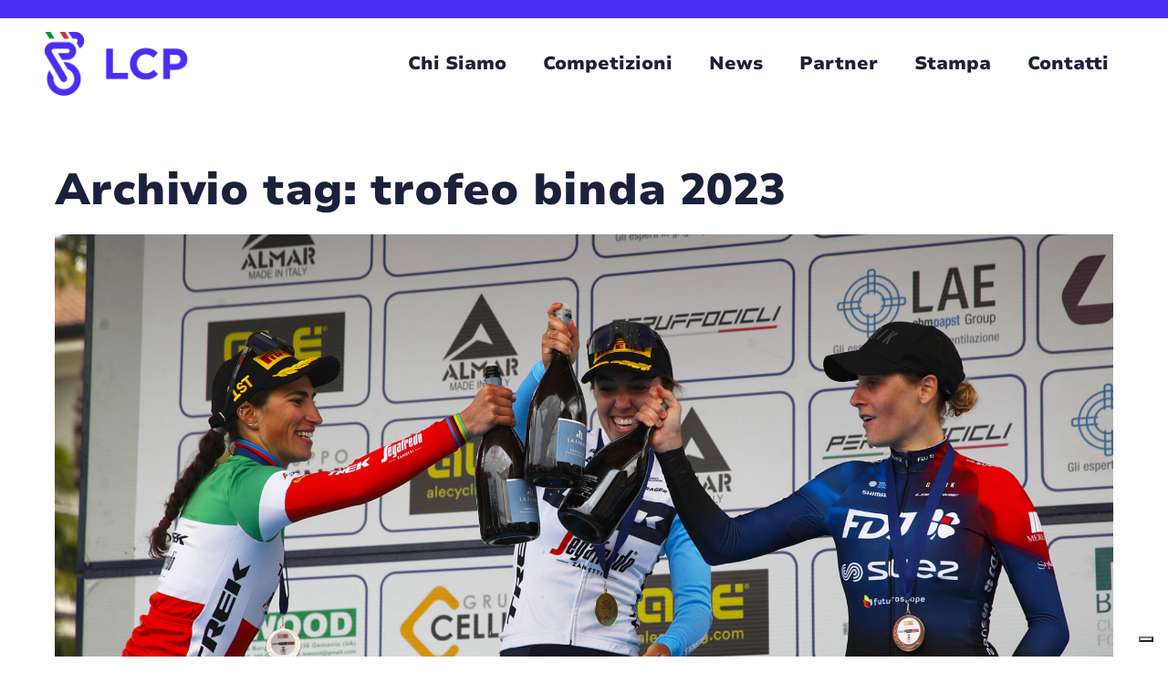

--- FILE ---
content_type: text/html; charset=UTF-8
request_url: https://legaciclismoprof.org/tag/trofeo-binda-2023/
body_size: 9719
content:
<!doctype html><html lang="it-IT" class="no-js"><head><meta charset="UTF-8"><title>trofeo binda 2023 Archivi - Lega Ciclismo Professionistico : Lega Ciclismo Professionistico</title><link href="https://legaciclismoprof.org/wp-content/themes/lega%20nazionale%20ciclismo/img/icons/favicon.png" rel="shortcut icon"><link href="https://legaciclismoprof.org/wp-content/themes/lega%20nazionale%20ciclismo/img/icons/favicon.png" rel="apple-touch-icon-precomposed"><meta http-equiv="X-UA-Compatible" content="IE=edge,chrome=1"><meta name="viewport" content="width=device-width, initial-scale=1.0">  <script defer src="[data-uri]"></script> <meta name='robots' content='index, follow, max-image-preview:large, max-snippet:-1, max-video-preview:-1' /><style>img:is([sizes="auto" i], [sizes^="auto," i]) { contain-intrinsic-size: 3000px 1500px }</style><link rel="canonical" href="http://legaciclismoprof.org/tag/trofeo-binda-2023/" /><meta property="og:locale" content="it_IT" /><meta property="og:type" content="article" /><meta property="og:title" content="trofeo binda 2023 Archivi - Lega Ciclismo Professionistico" /><meta property="og:url" content="http://legaciclismoprof.org/tag/trofeo-binda-2023/" /><meta property="og:site_name" content="Lega Ciclismo Professionistico" /><meta property="og:image" content="https://legaciclismoprof.org/wp-content/uploads/2025/02/LCP_AssetSocial.png" /><meta property="og:image:width" content="1200" /><meta property="og:image:height" content="630" /><meta property="og:image:type" content="image/png" /><meta name="twitter:card" content="summary_large_image" /> <script type="application/ld+json" class="yoast-schema-graph">{"@context":"https://schema.org","@graph":[{"@type":"CollectionPage","@id":"http://legaciclismoprof.org/tag/trofeo-binda-2023/","url":"http://legaciclismoprof.org/tag/trofeo-binda-2023/","name":"trofeo binda 2023 Archivi - Lega Ciclismo Professionistico","isPartOf":{"@id":"https://legaciclismoprof.org/#website"},"primaryImageOfPage":{"@id":"http://legaciclismoprof.org/tag/trofeo-binda-2023/#primaryimage"},"image":{"@id":"http://legaciclismoprof.org/tag/trofeo-binda-2023/#primaryimage"},"thumbnailUrl":"https://legaciclismoprof.org/wp-content/uploads/2023/03/sprintcyclingagency_0673942_1_2000px-scaled.jpg","breadcrumb":{"@id":"http://legaciclismoprof.org/tag/trofeo-binda-2023/#breadcrumb"},"inLanguage":"it-IT"},{"@type":"ImageObject","inLanguage":"it-IT","@id":"http://legaciclismoprof.org/tag/trofeo-binda-2023/#primaryimage","url":"https://legaciclismoprof.org/wp-content/uploads/2023/03/sprintcyclingagency_0673942_1_2000px-scaled.jpg","contentUrl":"https://legaciclismoprof.org/wp-content/uploads/2023/03/sprintcyclingagency_0673942_1_2000px-scaled.jpg","width":1920,"height":1278,"caption":"Trofeo Alfredo Binda - Comune di Cittiglio 2023 - 24th Edition - Maccagno - Cittiglio 139 km - 19/03/2023 - Shirin Van Anrooij (NED - Trek - Segafredo) - Elisa Balsamo (ITA - Trek - Segafredo) - Vittoria Guazzini (ITA - FDJ - SUEZ) - photo Alessandro Perrone/SprintCyclingAgency©2023"},{"@type":"BreadcrumbList","@id":"http://legaciclismoprof.org/tag/trofeo-binda-2023/#breadcrumb","itemListElement":[{"@type":"ListItem","position":1,"name":"Home","item":"https://legaciclismoprof.org/"},{"@type":"ListItem","position":2,"name":"trofeo binda 2023"}]},{"@type":"WebSite","@id":"https://legaciclismoprof.org/#website","url":"https://legaciclismoprof.org/","name":"Lega Ciclismo Professionistico","description":"","publisher":{"@id":"https://legaciclismoprof.org/#organization"},"potentialAction":[{"@type":"SearchAction","target":{"@type":"EntryPoint","urlTemplate":"https://legaciclismoprof.org/?s={search_term_string}"},"query-input":{"@type":"PropertyValueSpecification","valueRequired":true,"valueName":"search_term_string"}}],"inLanguage":"it-IT"},{"@type":"Organization","@id":"https://legaciclismoprof.org/#organization","name":"Lega Ciclismo Professionistico","url":"https://legaciclismoprof.org/","logo":{"@type":"ImageObject","inLanguage":"it-IT","@id":"https://legaciclismoprof.org/#/schema/logo/image/","url":"","contentUrl":"","caption":"Lega Ciclismo Professionistico"},"image":{"@id":"https://legaciclismoprof.org/#/schema/logo/image/"},"sameAs":["https://www.facebook.com/lega.ciclismoprofessionistico","https://www.instagram.com/legaciclismo/"]}]}</script> <style id='classic-theme-styles-inline-css' type='text/css'>/*! This file is auto-generated */
.wp-block-button__link{color:#fff;background-color:#32373c;border-radius:9999px;box-shadow:none;text-decoration:none;padding:calc(.667em + 2px) calc(1.333em + 2px);font-size:1.125em}.wp-block-file__button{background:#32373c;color:#fff;text-decoration:none}</style><style id='safe-svg-svg-icon-style-inline-css' type='text/css'>.safe-svg-cover{text-align:center}.safe-svg-cover .safe-svg-inside{display:inline-block;max-width:100%}.safe-svg-cover svg{fill:currentColor;height:100%;max-height:100%;max-width:100%;width:100%}</style><style id='global-styles-inline-css' type='text/css'>:root{--wp--preset--aspect-ratio--square: 1;--wp--preset--aspect-ratio--4-3: 4/3;--wp--preset--aspect-ratio--3-4: 3/4;--wp--preset--aspect-ratio--3-2: 3/2;--wp--preset--aspect-ratio--2-3: 2/3;--wp--preset--aspect-ratio--16-9: 16/9;--wp--preset--aspect-ratio--9-16: 9/16;--wp--preset--color--black: #000000;--wp--preset--color--cyan-bluish-gray: #abb8c3;--wp--preset--color--white: #ffffff;--wp--preset--color--pale-pink: #f78da7;--wp--preset--color--vivid-red: #cf2e2e;--wp--preset--color--luminous-vivid-orange: #ff6900;--wp--preset--color--luminous-vivid-amber: #fcb900;--wp--preset--color--light-green-cyan: #7bdcb5;--wp--preset--color--vivid-green-cyan: #00d084;--wp--preset--color--pale-cyan-blue: #8ed1fc;--wp--preset--color--vivid-cyan-blue: #0693e3;--wp--preset--color--vivid-purple: #9b51e0;--wp--preset--gradient--vivid-cyan-blue-to-vivid-purple: linear-gradient(135deg,rgba(6,147,227,1) 0%,rgb(155,81,224) 100%);--wp--preset--gradient--light-green-cyan-to-vivid-green-cyan: linear-gradient(135deg,rgb(122,220,180) 0%,rgb(0,208,130) 100%);--wp--preset--gradient--luminous-vivid-amber-to-luminous-vivid-orange: linear-gradient(135deg,rgba(252,185,0,1) 0%,rgba(255,105,0,1) 100%);--wp--preset--gradient--luminous-vivid-orange-to-vivid-red: linear-gradient(135deg,rgba(255,105,0,1) 0%,rgb(207,46,46) 100%);--wp--preset--gradient--very-light-gray-to-cyan-bluish-gray: linear-gradient(135deg,rgb(238,238,238) 0%,rgb(169,184,195) 100%);--wp--preset--gradient--cool-to-warm-spectrum: linear-gradient(135deg,rgb(74,234,220) 0%,rgb(151,120,209) 20%,rgb(207,42,186) 40%,rgb(238,44,130) 60%,rgb(251,105,98) 80%,rgb(254,248,76) 100%);--wp--preset--gradient--blush-light-purple: linear-gradient(135deg,rgb(255,206,236) 0%,rgb(152,150,240) 100%);--wp--preset--gradient--blush-bordeaux: linear-gradient(135deg,rgb(254,205,165) 0%,rgb(254,45,45) 50%,rgb(107,0,62) 100%);--wp--preset--gradient--luminous-dusk: linear-gradient(135deg,rgb(255,203,112) 0%,rgb(199,81,192) 50%,rgb(65,88,208) 100%);--wp--preset--gradient--pale-ocean: linear-gradient(135deg,rgb(255,245,203) 0%,rgb(182,227,212) 50%,rgb(51,167,181) 100%);--wp--preset--gradient--electric-grass: linear-gradient(135deg,rgb(202,248,128) 0%,rgb(113,206,126) 100%);--wp--preset--gradient--midnight: linear-gradient(135deg,rgb(2,3,129) 0%,rgb(40,116,252) 100%);--wp--preset--font-size--small: 13px;--wp--preset--font-size--medium: 20px;--wp--preset--font-size--large: 36px;--wp--preset--font-size--x-large: 42px;--wp--preset--spacing--20: 0.44rem;--wp--preset--spacing--30: 0.67rem;--wp--preset--spacing--40: 1rem;--wp--preset--spacing--50: 1.5rem;--wp--preset--spacing--60: 2.25rem;--wp--preset--spacing--70: 3.38rem;--wp--preset--spacing--80: 5.06rem;--wp--preset--shadow--natural: 6px 6px 9px rgba(0, 0, 0, 0.2);--wp--preset--shadow--deep: 12px 12px 50px rgba(0, 0, 0, 0.4);--wp--preset--shadow--sharp: 6px 6px 0px rgba(0, 0, 0, 0.2);--wp--preset--shadow--outlined: 6px 6px 0px -3px rgba(255, 255, 255, 1), 6px 6px rgba(0, 0, 0, 1);--wp--preset--shadow--crisp: 6px 6px 0px rgba(0, 0, 0, 1);}:where(.is-layout-flex){gap: 0.5em;}:where(.is-layout-grid){gap: 0.5em;}body .is-layout-flex{display: flex;}.is-layout-flex{flex-wrap: wrap;align-items: center;}.is-layout-flex > :is(*, div){margin: 0;}body .is-layout-grid{display: grid;}.is-layout-grid > :is(*, div){margin: 0;}:where(.wp-block-columns.is-layout-flex){gap: 2em;}:where(.wp-block-columns.is-layout-grid){gap: 2em;}:where(.wp-block-post-template.is-layout-flex){gap: 1.25em;}:where(.wp-block-post-template.is-layout-grid){gap: 1.25em;}.has-black-color{color: var(--wp--preset--color--black) !important;}.has-cyan-bluish-gray-color{color: var(--wp--preset--color--cyan-bluish-gray) !important;}.has-white-color{color: var(--wp--preset--color--white) !important;}.has-pale-pink-color{color: var(--wp--preset--color--pale-pink) !important;}.has-vivid-red-color{color: var(--wp--preset--color--vivid-red) !important;}.has-luminous-vivid-orange-color{color: var(--wp--preset--color--luminous-vivid-orange) !important;}.has-luminous-vivid-amber-color{color: var(--wp--preset--color--luminous-vivid-amber) !important;}.has-light-green-cyan-color{color: var(--wp--preset--color--light-green-cyan) !important;}.has-vivid-green-cyan-color{color: var(--wp--preset--color--vivid-green-cyan) !important;}.has-pale-cyan-blue-color{color: var(--wp--preset--color--pale-cyan-blue) !important;}.has-vivid-cyan-blue-color{color: var(--wp--preset--color--vivid-cyan-blue) !important;}.has-vivid-purple-color{color: var(--wp--preset--color--vivid-purple) !important;}.has-black-background-color{background-color: var(--wp--preset--color--black) !important;}.has-cyan-bluish-gray-background-color{background-color: var(--wp--preset--color--cyan-bluish-gray) !important;}.has-white-background-color{background-color: var(--wp--preset--color--white) !important;}.has-pale-pink-background-color{background-color: var(--wp--preset--color--pale-pink) !important;}.has-vivid-red-background-color{background-color: var(--wp--preset--color--vivid-red) !important;}.has-luminous-vivid-orange-background-color{background-color: var(--wp--preset--color--luminous-vivid-orange) !important;}.has-luminous-vivid-amber-background-color{background-color: var(--wp--preset--color--luminous-vivid-amber) !important;}.has-light-green-cyan-background-color{background-color: var(--wp--preset--color--light-green-cyan) !important;}.has-vivid-green-cyan-background-color{background-color: var(--wp--preset--color--vivid-green-cyan) !important;}.has-pale-cyan-blue-background-color{background-color: var(--wp--preset--color--pale-cyan-blue) !important;}.has-vivid-cyan-blue-background-color{background-color: var(--wp--preset--color--vivid-cyan-blue) !important;}.has-vivid-purple-background-color{background-color: var(--wp--preset--color--vivid-purple) !important;}.has-black-border-color{border-color: var(--wp--preset--color--black) !important;}.has-cyan-bluish-gray-border-color{border-color: var(--wp--preset--color--cyan-bluish-gray) !important;}.has-white-border-color{border-color: var(--wp--preset--color--white) !important;}.has-pale-pink-border-color{border-color: var(--wp--preset--color--pale-pink) !important;}.has-vivid-red-border-color{border-color: var(--wp--preset--color--vivid-red) !important;}.has-luminous-vivid-orange-border-color{border-color: var(--wp--preset--color--luminous-vivid-orange) !important;}.has-luminous-vivid-amber-border-color{border-color: var(--wp--preset--color--luminous-vivid-amber) !important;}.has-light-green-cyan-border-color{border-color: var(--wp--preset--color--light-green-cyan) !important;}.has-vivid-green-cyan-border-color{border-color: var(--wp--preset--color--vivid-green-cyan) !important;}.has-pale-cyan-blue-border-color{border-color: var(--wp--preset--color--pale-cyan-blue) !important;}.has-vivid-cyan-blue-border-color{border-color: var(--wp--preset--color--vivid-cyan-blue) !important;}.has-vivid-purple-border-color{border-color: var(--wp--preset--color--vivid-purple) !important;}.has-vivid-cyan-blue-to-vivid-purple-gradient-background{background: var(--wp--preset--gradient--vivid-cyan-blue-to-vivid-purple) !important;}.has-light-green-cyan-to-vivid-green-cyan-gradient-background{background: var(--wp--preset--gradient--light-green-cyan-to-vivid-green-cyan) !important;}.has-luminous-vivid-amber-to-luminous-vivid-orange-gradient-background{background: var(--wp--preset--gradient--luminous-vivid-amber-to-luminous-vivid-orange) !important;}.has-luminous-vivid-orange-to-vivid-red-gradient-background{background: var(--wp--preset--gradient--luminous-vivid-orange-to-vivid-red) !important;}.has-very-light-gray-to-cyan-bluish-gray-gradient-background{background: var(--wp--preset--gradient--very-light-gray-to-cyan-bluish-gray) !important;}.has-cool-to-warm-spectrum-gradient-background{background: var(--wp--preset--gradient--cool-to-warm-spectrum) !important;}.has-blush-light-purple-gradient-background{background: var(--wp--preset--gradient--blush-light-purple) !important;}.has-blush-bordeaux-gradient-background{background: var(--wp--preset--gradient--blush-bordeaux) !important;}.has-luminous-dusk-gradient-background{background: var(--wp--preset--gradient--luminous-dusk) !important;}.has-pale-ocean-gradient-background{background: var(--wp--preset--gradient--pale-ocean) !important;}.has-electric-grass-gradient-background{background: var(--wp--preset--gradient--electric-grass) !important;}.has-midnight-gradient-background{background: var(--wp--preset--gradient--midnight) !important;}.has-small-font-size{font-size: var(--wp--preset--font-size--small) !important;}.has-medium-font-size{font-size: var(--wp--preset--font-size--medium) !important;}.has-large-font-size{font-size: var(--wp--preset--font-size--large) !important;}.has-x-large-font-size{font-size: var(--wp--preset--font-size--x-large) !important;}
:where(.wp-block-post-template.is-layout-flex){gap: 1.25em;}:where(.wp-block-post-template.is-layout-grid){gap: 1.25em;}
:where(.wp-block-columns.is-layout-flex){gap: 2em;}:where(.wp-block-columns.is-layout-grid){gap: 2em;}
:root :where(.wp-block-pullquote){font-size: 1.5em;line-height: 1.6;}</style><link rel='stylesheet' id='contact-form-7-css' href='https://legaciclismoprof.org/wp-content/cache/autoptimize/autoptimize_single_64ac31699f5326cb3c76122498b76f66.php?ver=6.1.4' media='all' /><link rel='stylesheet' id='wpcf7-redirect-script-frontend-css' href='https://legaciclismoprof.org/wp-content/cache/autoptimize/autoptimize_single_f7b23dc61faf57c6168b516c4ebac487.php?ver=2c532d7e2be36f6af233' media='all' /><link rel='stylesheet' id='blank-css' href='https://legaciclismoprof.org/wp-content/cache/autoptimize/autoptimize_single_ecb17f10227047d0a9128fd57480a11d.php?ver=1.0' media='all' /><link rel='stylesheet' id='wp-pagenavi-css' href='https://legaciclismoprof.org/wp-content/cache/autoptimize/autoptimize_single_73d29ecb3ae4eb2b78712fab3a46d32d.php?ver=2.70' media='all' /><link rel='stylesheet' id='flick-css' href='https://legaciclismoprof.org/wp-content/cache/autoptimize/autoptimize_single_59118ac5976ba1597f696bbe2deba55f.php?ver=2.0.0' media='all' /><link rel='stylesheet' id='mailchimp_sf_main_css-css' href='https://legaciclismoprof.org/wp-content/cache/autoptimize/autoptimize_single_8fa844d3e2ca452dee28ce5f1401623e.php?ver=2.0.0' media='all' /><link rel='stylesheet' id='search-filter-flatpickr-css' href='https://legaciclismoprof.org/wp-content/plugins/search-filter/assets/css/vendor/flatpickr.min.css?ver=3.1.6' media='all' /><link rel='stylesheet' id='search-filter-css' href='https://legaciclismoprof.org/wp-content/cache/autoptimize/autoptimize_single_67072def09e95c2d14286c3d9c9352f6.php?ver=3.1.6' media='all' /><link rel='stylesheet' id='search-filter-ugc-styles-css' href='https://legaciclismoprof.org/wp-content/cache/autoptimize/autoptimize_single_000ab1ef02cf7991bb4167dfa6585e4a.php?ver=178' media='all' /><link rel='stylesheet' id='__EPYT__style-css' href='https://legaciclismoprof.org/wp-content/plugins/youtube-embed-plus/styles/ytprefs.min.css?ver=14.2.3.2' media='all' /><style id='__EPYT__style-inline-css' type='text/css'>.epyt-gallery-thumb {
                        width: 33.333%;
                }</style> <script defer src="[data-uri]"></script><script type="text/javascript" src="https://legaciclismoprof.org/wp-includes/js/jquery/jquery.min.js?ver=3.7.1" id="jquery-core-js"></script> <script defer type="text/javascript" src="https://legaciclismoprof.org/wp-includes/js/jquery/jquery-migrate.min.js?ver=3.4.1" id="jquery-migrate-js"></script> <script defer type="text/javascript" src="https://legaciclismoprof.org/wp-content/plugins/search-filter/assets/js/vendor/flatpickr.min.js?ver=3.1.6" id="search-filter-flatpickr-js"></script> <script defer id="search-filter-js-before" src="[data-uri]"></script> <script defer type="text/javascript" src="https://legaciclismoprof.org/wp-content/cache/autoptimize/autoptimize_single_5bbe043a52286835788bb6a251313fa1.php?ver=3.1.6" id="search-filter-js"></script> <script defer id="__ytprefs__-js-extra" src="[data-uri]"></script> <script defer type="text/javascript" src="https://legaciclismoprof.org/wp-content/plugins/youtube-embed-plus/scripts/ytprefs.min.js?ver=14.2.3.2" id="__ytprefs__-js"></script> <script defer type="text/javascript" src="https://legaciclismoprof.org/wp-content/themes/lega%20nazionale%20ciclismo/js/lib/swiper.min.js" id="swiper-js-js"></script> <script defer src="data:text/javascript;base64,"></script><link rel="https://api.w.org/" href="https://legaciclismoprof.org/wp-json/" /><link rel="alternate" title="JSON" type="application/json" href="https://legaciclismoprof.org/wp-json/wp/v2/tags/157" /><meta name="generator" content="Powered by WPBakery Page Builder - drag and drop page builder for WordPress."/> <noscript><style>.wpb_animate_when_almost_visible { opacity: 1; }</style></noscript></head><body class="archive tag tag-trofeo-binda-2023 tag-157 wp-theme-leganazionaleciclismo wpb-js-composer js-comp-ver-8.4.1 vc_responsive"> <noscript><iframe src="https://www.googletagmanager.com/ns.html?id=GTM-MG8MLZS3"
 height="0" width="0" style="display:none;visibility:hidden"></iframe></noscript><div class="wrapper"><header class="header clear " role="banner"><div class="header-container"><div class="logo"> <a href="https://legaciclismoprof.org"> <img src="https://legaciclismoprof.org/wp-content/themes/lega%20nazionale%20ciclismo/img/lega-ciclismo-professionistico-logo-blu.png" alt="Lega del CIclismo Professionistico Logo" class="logo-img"> </a></div> <input class="menu-btn" type="checkbox" id="menu-btn" /> <label class="menu-icon" for="menu-btn"><span class="navicon"></span></label><ul id="menu-main-menu" class="menu"><li id="menu-item-892" class="menu-item menu-item-type-post_type menu-item-object-page menu-item-has-children menu-item-892"><a href="https://legaciclismoprof.org/chi-siamo/">Chi Siamo</a><ul class="sub-menu"><li id="menu-item-894" class="menu-item menu-item-type-post_type menu-item-object-page menu-item-894"><a href="https://legaciclismoprof.org/chi-siamo/">Direttivo</a></li><li id="menu-item-893" class="menu-item menu-item-type-post_type menu-item-object-page menu-item-893"><a href="https://legaciclismoprof.org/chi-siamo/commissione-atleti-ed-ex-atleti-per-la-promozione-dei-valori-del-ciclismo/">Commissioni</a></li><li id="menu-item-895" class="menu-item menu-item-type-post_type menu-item-object-page menu-item-895"><a href="https://legaciclismoprof.org/chi-siamo/documentazione/">Documentazione</a></li></ul></li><li id="menu-item-937" class="menu-item menu-item-type-post_type menu-item-object-page menu-item-937"><a href="https://legaciclismoprof.org/competizioni/">Competizioni</a></li><li id="menu-item-896" class="menu-item menu-item-type-post_type menu-item-object-page menu-item-has-children menu-item-896"><a href="https://legaciclismoprof.org/news/">News</a><ul class="sub-menu"><li id="menu-item-897" class="menu-item menu-item-type-post_type menu-item-object-page menu-item-897"><a href="https://legaciclismoprof.org/news/">Articoli</a></li><li id="menu-item-898" class="menu-item menu-item-type-post_type menu-item-object-page menu-item-898"><a href="https://legaciclismoprof.org/autori/">Autori</a></li></ul></li><li id="menu-item-965" class="menu-item menu-item-type-post_type menu-item-object-page menu-item-965"><a href="https://legaciclismoprof.org/partners/">Partner</a></li><li id="menu-item-991" class="menu-item menu-item-type-post_type menu-item-object-page menu-item-991"><a href="https://legaciclismoprof.org/area-press/">Stampa</a></li><li id="menu-item-164" class="menu-item menu-item-type-post_type menu-item-object-page menu-item-164"><a href="https://legaciclismoprof.org/contatti/">Contatti</a></li></ul></div></header><main role="main"><section><h1>Archivio tag: trofeo binda 2023</h1><article id="post-11868" class="post-11868 post type-post status-publish format-standard has-post-thumbnail hentry category-news tag-share tag-telespettatori tag-trofeo-binda-2023"> <a href="https://legaciclismoprof.org/positivi-i-dati-dascolto-del-trofeo-binda-cittiglio/" title="POSITIVI I DATI D&#8217;ASCOLTO DEL TROFEO BINDA &#8211; CITTIGLIO"> <noscript><img src="https://legaciclismoprof.org/wp-content/uploads/2023/03/sprintcyclingagency_0673942_1_2000px-scaled.jpg" class="attachment-120x120 size-120x120 wp-post-image" alt="" decoding="async" /></noscript><img src='data:image/svg+xml,%3Csvg%20xmlns=%22http://www.w3.org/2000/svg%22%20viewBox=%220%200%20210%20140%22%3E%3C/svg%3E' data-src="https://legaciclismoprof.org/wp-content/uploads/2023/03/sprintcyclingagency_0673942_1_2000px-scaled.jpg" class="lazyload attachment-120x120 size-120x120 wp-post-image" alt="" decoding="async" /> </a><h2> <a href="https://legaciclismoprof.org/positivi-i-dati-dascolto-del-trofeo-binda-cittiglio/" title="POSITIVI I DATI D&#8217;ASCOLTO DEL TROFEO BINDA &#8211; CITTIGLIO">POSITIVI I DATI D&#8217;ASCOLTO DEL TROFEO BINDA &#8211; CITTIGLIO</a></h2> <span class="date">Marzo 25, 2023 11:06 am</span> <span class="author">Pubblicato da <a href="https://legaciclismoprof.org/author/comunicazione-legaciclismoprof/" title="Articoli scritti da comunicazione.legaciclismoprof" rel="author">comunicazione.legaciclismoprof</a></span> <span class="comments"><a href="https://legaciclismoprof.org/positivi-i-dati-dascolto-del-trofeo-binda-cittiglio/#respond">Lascia il tuo commento</a></span><p>Il Trofeo Binda, gara World Tour del calendario italiano, ha fatto registrare positivi dati d’ascolto. Su Rai Sport la corsa è stata vista da 236.000 persone, [&hellip;]</p></article><div class="pagination"></div></section></main><aside class="sidebar" role="complementary"><div class="sidebar-widget"></div><div class="sidebar-widget"></div></aside></div><footer class="footer" role="contentinfo"><div class="wrapper"><div class="row"><div class="col col-1"> <a href="https://legaciclismoprof.org"> <noscript><img src="https://legaciclismoprof.org/wp-content/themes/lega%20nazionale%20ciclismo/img/lega-ciclismo-professionistico-logo-blu.svg" alt="Lega del CIclismo Professionistico Logo" class="logo-img"></noscript><img src='data:image/svg+xml,%3Csvg%20xmlns=%22http://www.w3.org/2000/svg%22%20viewBox=%220%200%20210%20140%22%3E%3C/svg%3E' data-src="https://legaciclismoprof.org/wp-content/themes/lega%20nazionale%20ciclismo/img/lega-ciclismo-professionistico-logo-blu.svg" alt="Lega del CIclismo Professionistico Logo" class="lazyload logo-img"> </a></div><div class="col col-2"><h6>Lega del Ciclismo Professionistico</h6><p>c/o Palazzo CONI – Via Piranesi, 46 <br>20137 Milano</p><p>P.IVA 07707160961</p><p>+39 0280889270</p> <a href="mailto:segreteria@legaciclismoprof.org">segreteria@legaciclismoprof.org</a> <a href="mailto:legaciclismoprof@pec.it">legaciclismoprof@pec.it</a><p>Iscritta al Registro degli Operatori di Comunicazione (ROC)</p></div><div class="col col-3"><h6>Seguici</h6> <a href="https://www.facebook.com/lega.ciclismoprofessionistico" target="_blank">Facebook</a> <a href="https://www.instagram.com/legaciclismo/" target="_blank">Instagram</a> <a href="https://www.youtube.com/@legaciclismop.222" target="_blank">Youtube</a></div><div class="col col-4"><h6>Legal</h6> <a href="https://www.iubenda.com/privacy-policy/83151337" class="iubenda-white iubenda-noiframe iubenda-embed iubenda-noiframe " title="Privacy Policy ">Privacy Policy</a><script defer src="[data-uri]"></script> <br> <a href="https://www.iubenda.com/privacy-policy/83151337/cookie-policy" class="iubenda-white iubenda-noiframe iubenda-embed iubenda-noiframe " title="Cookie Policy ">Cookie Policy</a><script defer src="[data-uri]"></script> </div><div class="col col-5"> <noscript><img src="https://legaciclismoprof.org/wp-content/themes/lega%20nazionale%20ciclismo/img/fci-logo.svg" alt="Federazione ciclistica italiana" ></noscript><img class="lazyload" src='data:image/svg+xml,%3Csvg%20xmlns=%22http://www.w3.org/2000/svg%22%20viewBox=%220%200%20210%20140%22%3E%3C/svg%3E' data-src="https://legaciclismoprof.org/wp-content/themes/lega%20nazionale%20ciclismo/img/fci-logo.svg" alt="Federazione ciclistica italiana" ></div></div></div></footer>  <script defer src="[data-uri]"></script> <script defer type="text/javascript" src="https://cs.iubenda.com/autoblocking/4000902.js"></script> <script defer type="text/javascript" src="//cdn.iubenda.com/cs/iubenda_cs.js" charset="UTF-8"></script> <script type="speculationrules">{"prefetch":[{"source":"document","where":{"and":[{"href_matches":"\/*"},{"not":{"href_matches":["\/wp-*.php","\/wp-admin\/*","\/wp-content\/uploads\/*","\/wp-content\/*","\/wp-content\/plugins\/*","\/wp-content\/themes\/lega%20nazionale%20ciclismo\/*","\/*\\?(.+)"]}},{"not":{"selector_matches":"a[rel~=\"nofollow\"]"}},{"not":{"selector_matches":".no-prefetch, .no-prefetch a"}}]},"eagerness":"conservative"}]}</script> <noscript><style>.lazyload{display:none;}</style></noscript><script data-noptimize="1">window.lazySizesConfig=window.lazySizesConfig||{};window.lazySizesConfig.loadMode=1;</script><script defer data-noptimize="1" src='https://legaciclismoprof.org/wp-content/plugins/autoptimize/classes/external/js/lazysizes.min.js?ao_version=3.1.14'></script><link rel='stylesheet' id='swiper-css-css' href='https://legaciclismoprof.org/wp-content/themes/lega%20nazionale%20ciclismo/css/swiper.min.css' media='all' /> <script type="text/javascript" src="https://legaciclismoprof.org/wp-includes/js/dist/hooks.min.js?ver=4d63a3d491d11ffd8ac6" id="wp-hooks-js"></script> <script type="text/javascript" src="https://legaciclismoprof.org/wp-includes/js/dist/i18n.min.js?ver=5e580eb46a90c2b997e6" id="wp-i18n-js"></script> <script defer id="wp-i18n-js-after" src="[data-uri]"></script> <script defer type="text/javascript" src="https://legaciclismoprof.org/wp-content/cache/autoptimize/autoptimize_single_96e7dc3f0e8559e4a3f3ca40b17ab9c3.php?ver=6.1.4" id="swv-js"></script> <script defer id="contact-form-7-js-translations" src="[data-uri]"></script> <script defer id="contact-form-7-js-before" src="[data-uri]"></script> <script defer type="text/javascript" src="https://legaciclismoprof.org/wp-content/cache/autoptimize/autoptimize_single_2912c657d0592cc532dff73d0d2ce7bb.php?ver=6.1.4" id="contact-form-7-js"></script> <script defer id="wpcf7-redirect-script-js-extra" src="[data-uri]"></script> <script defer type="text/javascript" src="https://legaciclismoprof.org/wp-content/cache/autoptimize/autoptimize_single_de051e67bf5997ca287fb2592e14d4fa.php?ver=2c532d7e2be36f6af233" id="wpcf7-redirect-script-js"></script> <script defer type="text/javascript" src="https://legaciclismoprof.org/wp-includes/js/jquery/jquery.form.min.js?ver=4.3.0" id="jquery-form-js"></script> <script defer type="text/javascript" src="https://legaciclismoprof.org/wp-includes/js/jquery/ui/core.min.js?ver=1.13.3" id="jquery-ui-core-js"></script> <script defer type="text/javascript" src="https://legaciclismoprof.org/wp-includes/js/jquery/ui/datepicker.min.js?ver=1.13.3" id="jquery-ui-datepicker-js"></script> <script defer id="jquery-ui-datepicker-js-after" src="[data-uri]"></script> <script defer id="mailchimp_sf_main_js-js-extra" src="[data-uri]"></script> <script defer type="text/javascript" src="https://legaciclismoprof.org/wp-content/cache/autoptimize/autoptimize_single_4dc6fc1c3113cbbeebd9d0aacb7ed2a8.php?ver=2.0.0" id="mailchimp_sf_main_js-js"></script> <script defer type="text/javascript" src="https://legaciclismoprof.org/wp-content/plugins/youtube-embed-plus/scripts/fitvids.min.js?ver=14.2.3.2" id="__ytprefsfitvids__-js"></script> <script defer type="text/javascript" src="https://legaciclismoprof.org/wp-content/cache/autoptimize/autoptimize_single_724764ee80717dfa6a57af24e40ffabd.php" id="custom-scripts-js"></script> <script defer src="data:text/javascript;base64,"></script><div id="search-filter-svg-template" aria-hidden="true" style="clip: rect(1px, 1px, 1px, 1px); clip-path: inset(50%); height: 1px; margin: -1px; overflow: hidden; padding: 0; position: absolute;	width: 1px !important; word-wrap: normal !important;"><svg
 xmlns:svg="http://www.w3.org/2000/svg"
 xmlns="http://www.w3.org/2000/svg"
 style="background-color:red"
 viewBox="0 0 24 24"
 stroke="currentColor"
 version="1.1"
 id="sf-svg-spinner-circle"
> <g fill="none"> <g> <circle
 stroke-opacity="0.5"
 cx="12.000001"
 cy="12.000001"
 r="10.601227"
 style="stroke-width:2.79755;stroke-miterlimit:4;stroke-dasharray:none" /> <path
 d="M 22.601226,12.000001 C 22.601226,6.1457686 17.854233,1.398775 12,1.398775"
 style="stroke-width:2.79755;stroke-miterlimit:4;stroke-dasharray:none"> <animateTransform
 attributeName="transform"
 type="rotate"
 from="0 12 12"
 to="360 12 12"
 dur="1s"
 repeatCount="indefinite" /> </path> </g> </g> </svg></div> <script defer id="search-filter-data-js" src="[data-uri]"></script> <script defer id="search-filter-api-url-js" src="[data-uri]"></script> </body></html>

--- FILE ---
content_type: image/svg+xml
request_url: https://legaciclismoprof.org/wp-content/themes/lega%20nazionale%20ciclismo/img/fci-logo.svg
body_size: 188504
content:
<svg width="184" height="54" viewBox="0 0 184 54" fill="none" xmlns="http://www.w3.org/2000/svg" xmlns:xlink="http://www.w3.org/1999/xlink">
<rect width="184" height="54" fill="url(#pattern0_3360_2664)"/>
<defs>
<pattern id="pattern0_3360_2664" patternContentUnits="objectBoundingBox" width="1" height="1">
<use xlink:href="#image0_3360_2664" transform="matrix(0.000833333 0 0 0.00283951 0 -0.00259259)"/>
</pattern>
<image id="image0_3360_2664" width="1200" height="354" preserveAspectRatio="none" xlink:href="[data-uri]"/>
</defs>
</svg>


--- FILE ---
content_type: text/javascript; charset=utf-8
request_url: https://legaciclismoprof.org/wp-content/cache/autoptimize/autoptimize_single_724764ee80717dfa6a57af24e40ffabd.php
body_size: 982
content:
(function($,root,undefined){$(function(){'use strict';console.log('ready');window.onscroll=function(){scrollFunction()};function scrollFunction(){if(document.body.scrollTop>80||document.documentElement.scrollTop>80){$('header').addClass('shrinked');}else{$('header').removeClass('shrinked');}}
if(!$('body.home').length){$('#menu-item-15 a').attr('href','/home/#chi-siamo');$('#menu-item-16 a').attr('href','/home/#competizioni');$('#menu-item-17 a').attr('href','/home/#partner');$('#menu-item-18 a').attr('href','/home/#press-area');}
$('.menu-icon').on('click touch',function(){$('.header').toggleClass("open");})
if($(window).width()<1025){$('.menu li a').on('click touch',function(){if($('.menu-btn').prop("checked")){console.log("checked");$('.menu-btn').prop('checked',false);$('.header').toggleClass("open");}
else{console.log("not checked");}})}
if($(".home-section-header .swiper-container").length){var homeCompetizioniSliderSwiper=new Swiper('.home-section-header .swiper-container',{slidesPerView:1,centeredSlides:false,freeMode:false,spaceBetween:0,slidesOffsetAfter:0,grabCursor:true,loop:true,autoplay:{delay:3000,},breakpoints:{813:{slidesPerView:1,},},});}
if($('.competizioni-section-filter-row-1').length){$(".competizioni-section-filter-row-1, .competizioni-section-filter-row-2, .competizioni-section-filter-row-3").wrapAll("<div class='filters-popup-content' />");$("body .filters-popup-content").wrapAll("<div class='filters-popup' />");$("body .filters-popup .filters-popup-content").prepend('<div class="close-popup"></div>');$("body .filters-popup .filters-popup-content").append('<div class="btn close">Applica filtri</div>');$('.competizioni-section-filter-row-1').css("display","block");$('.competizioni-section-filter-row-2').css("display","block");$('.competizioni-section-filter-row-3').css("display","block");}
$('.competizioni-section-filters-popup p ').on('click touch',function(){$('body .filters-popup').css("display","block");});$('body .filters-popup .filters-popup-content .close-popup').on('click touch',function(){$('body .filters-popup').css("display","none");});$('body .filters-popup .filters-popup-content .btn.close').on('click touch',function(){$('body .filters-popup').css("display","none");});if($(".home-section-competizioni .row-content").length){var homeCompetizioniSliderSwiper=new Swiper('.home-section-competizioni .row-content .swiper-container',{slidesPerView:1.3,centeredSlides:false,freeMode:false,spaceBetween:0,slidesOffsetAfter:1,grabCursor:true,loop:true,breakpoints:{813:{slidesPerView:3.5,},},navigation:{nextEl:'.home-section-competizioni .row-content .arrows .swiper-button-next',prevEl:'.home-section-competizioni .row-content .arrows .swiper-button-prev',},});}
$('.short-description a.btn').on('click touch',function(){if($('.category-type .man').hasClass('active')){$('html, body').animate({scrollTop:$("#tappe-man").offset().top-120},100);}
else if($('.category-type .woman').hasClass('active')){$('html, body').animate({scrollTop:$("#tappe-woman").offset().top-120},100);}
else{$('html, body').animate({scrollTop:$("#tappe-man").offset().top-120},100);}});$('.category-type a.woman').on('click touch',function(){$(this).addClass("active");$('.category-type a.man').removeClass("active");$('.content.woman').css("display","block");$('.content.man').fadeOut("slow",function(){});})
$('.category-type a.man').on('click touch',function(){$(this).addClass("active");$('.category-type a.woman').removeClass("active");$('.content.man').css("display","block");$('.content.woman').fadeOut("slow",function(){});})
if($(".home-section-news-carousel").length){var homeNewsSliderSwiper=new Swiper('.home-section-news-carousel .swiper-container',{slidesPerView:1.2,centeredSlides:false,freeMode:false,spaceBetween:0,slidesOffsetAfter:1,grabCursor:true,loop:false,breakpoints:{813:{slidesPerView:2.5,},},navigation:{nextEl:'.home-section-news-carousel .arrows .swiper-button-next',prevEl:'.home-section-news-carousel .arrows .swiper-button-prev',},});}
if($(".home-section-partners .row-content").length){var homePartnersSliderSwiper=new Swiper('.home-section-partners .row-content .swiper-container',{slidesPerView:1.1,centeredSlides:false,freeMode:false,spaceBetween:0,slidesOffsetAfter:1,grabCursor:true,loop:true,breakpoints:{813:{slidesPerView:2.5,},},navigation:{nextEl:'.home-section-partners .row-content .arrows .swiper-button-next',prevEl:'.home-section-partners .row-content .arrows .swiper-button-prev',},});}
if($(".chi-siamo-section-partners .row-content").length){var homePartnersSliderSwiper=new Swiper('.chi-siamo-section-partners .row-content .swiper-container',{slidesPerView:1.1,centeredSlides:false,freeMode:false,spaceBetween:0,slidesOffsetAfter:1,grabCursor:true,loop:true,breakpoints:{813:{slidesPerView:2.5,},},navigation:{nextEl:'.chi-siamo-section-partners .row-content .arrows .swiper-button-next',prevEl:'.chi-siamo-section-partners .row-content .arrows .swiper-button-prev',},});}
$("body #search-filter-input-text-0").change(function(event){event.preventDefault();});$('#archivio-news-anno').change(function(){var year=$(this).val();console.log(year);$('body #search-filter-input-text-0').val(year);});$('.documentazione-section-filters.hub-rassegna .grid').on('click touch',function(){$('.documentazione-section-filters.hub-rassegna .list').removeClass('active');$(this).addClass('active');$('.documentazione-section-results.hub-rassegna .wpb_text_column .search-filter-query-posts').removeClass('list');$('.documentazione-section-results.hub-rassegna .wpb_text_column .search-filter-query-posts').addClass('grid');})
$('.documentazione-section-filters.hub-rassegna .list').on('click touch',function(){$('.documentazione-section-filters.hub-rassegna .grid').removeClass('active');$(this).addClass('active');$('.documentazione-section-results.hub-rassegna .wpb_text_column .search-filter-query-posts').removeClass('grid');$('.documentazione-section-results.hub-rassegna .wpb_text_column .search-filter-query-posts').addClass('list');})});})(jQuery,this);

--- FILE ---
content_type: image/svg+xml
request_url: https://legaciclismoprof.org/wp-content/themes/lega%20nazionale%20ciclismo/img/lega-ciclismo-professionistico-logo-blu.svg
body_size: 15504
content:
<svg width="171" height="73" viewBox="0 0 171 73" fill="none" xmlns="http://www.w3.org/2000/svg" xmlns:xlink="http://www.w3.org/1999/xlink">
<rect width="171" height="73" fill="url(#pattern0_2317_23)"/>
<defs>
<pattern id="pattern0_2317_23" patternContentUnits="objectBoundingBox" width="1" height="1">
<use xlink:href="#image0_2317_23" transform="matrix(0.00113236 0 0 0.00265252 0.0227093 0)"/>
</pattern>
<image id="image0_2317_23" width="843" height="377" xlink:href="[data-uri]"/>
</defs>
</svg>


--- FILE ---
content_type: application/javascript; charset=utf-8
request_url: https://cs.iubenda.com/cookie-solution/confs/js/83151337.js
body_size: 285
content:
_iub.csRC = { consApiKey: 'xM668li1bMOgFKDABHw66jkyuSoVtov0', publicId: '9772d13f-8848-4a2e-91d6-56b272156084', floatingGroup: false };
_iub.csEnabled = true;
_iub.csPurposes = [4,3,1,2,5];
_iub.cpUpd = 1748516238;
_iub.csFeatures = {"geolocation_setting":false,"cookie_solution_white_labeling":1,"rejection_recovery":false,"full_customization":true,"multiple_languages":"it","mobile_app_integration":false};
_iub.csT = null;
_iub.googleConsentModeV2 = true;
_iub.totalNumberOfProviders = 9;
_iub.csSiteConf = {"adPersonalization":false,"askConsentAtCookiePolicyUpdate":true,"floatingPreferencesButtonCaptionColor":"#FFFFFF00","floatingPreferencesButtonColor":"#FFFFFF00","floatingPreferencesButtonDisplay":"bottom-right","perPurposeConsent":true,"siteId":4000902,"storage":{"useSiteId":true},"whitelabel":false,"gdprAppliesGlobally":false,"cookiePolicyId":83151337,"lang":"it","i18n":{"it":{"banner":{"title":"Informazioni Privacy"}}},"banner":{"acceptButtonCaptionColor":"#FFFFFF","acceptButtonColor":"#4A2DF3","acceptButtonDisplay":true,"backgroundColor":"#FFFFFF","brandBackgroundColor":"#4A2DF3","brandTextColor":"#000000","closeButtonRejects":true,"customizeButtonCaptionColor":"#4D4D4D","customizeButtonColor":"#DADADA","customizeButtonDisplay":true,"explicitWithdrawal":true,"listPurposes":true,"logo":"https://legaciclismoprof.org/wp-content/themes/lega%20nazionale%20ciclismo/img/lega-ciclismo-professionistico-logo.png","position":"bottom","rejectButtonCaptionColor":"#FFFFFF","rejectButtonColor":"#4A2DF3","rejectButtonDisplay":true,"textColor":"#000000"}};
